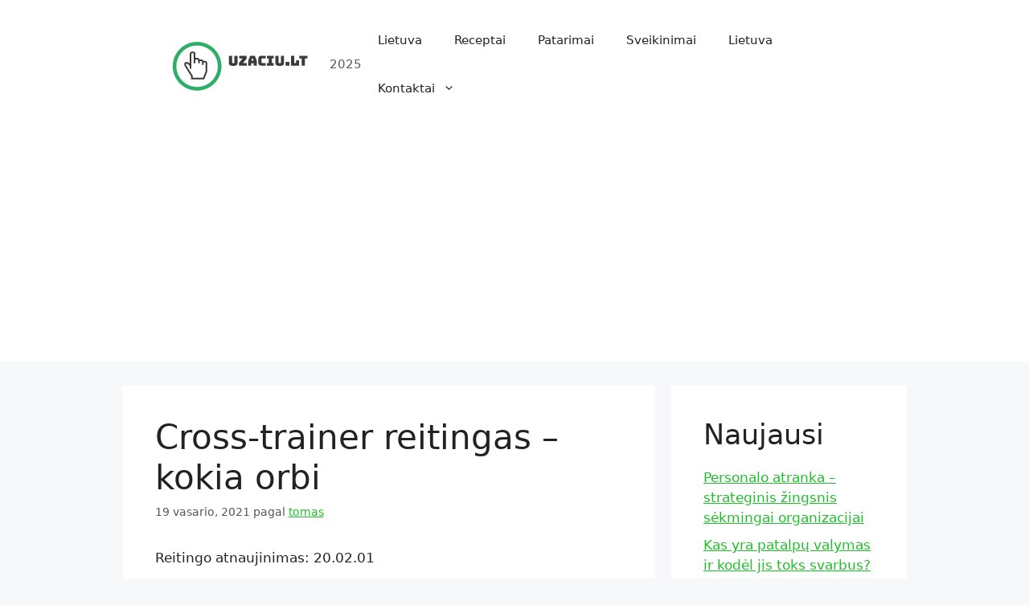

--- FILE ---
content_type: text/html; charset=UTF-8
request_url: https://uzaciu.lt/cross-trainer-reitingas-kokia-orbi/
body_size: 16325
content:
<!DOCTYPE html>
<html lang="lt-LT">
<head>
	<meta charset="UTF-8">
	<title>Cross-trainer reitingas &#8211; kokia orbi &#8211; Uzaciu</title>
<meta name='robots' content='max-image-preview:large' />
<meta name="viewport" content="width=device-width, initial-scale=1"><link rel="alternate" title="oEmbed (JSON)" type="application/json+oembed" href="https://uzaciu.lt/wp-json/oembed/1.0/embed?url=https%3A%2F%2Fuzaciu.lt%2Fcross-trainer-reitingas-kokia-orbi%2F" />
<link rel="alternate" title="oEmbed (XML)" type="text/xml+oembed" href="https://uzaciu.lt/wp-json/oembed/1.0/embed?url=https%3A%2F%2Fuzaciu.lt%2Fcross-trainer-reitingas-kokia-orbi%2F&#038;format=xml" />
<!-- uzaciu.lt is managing ads with Advanced Ads 1.56.2 – https://wpadvancedads.com/ --><script id="uzaci-ready">
			window.advanced_ads_ready=function(e,a){a=a||"complete";var d=function(e){return"interactive"===a?"loading"!==e:"complete"===e};d(document.readyState)?e():document.addEventListener("readystatechange",(function(a){d(a.target.readyState)&&e()}),{once:"interactive"===a})},window.advanced_ads_ready_queue=window.advanced_ads_ready_queue||[];		</script>
		<style id='wp-img-auto-sizes-contain-inline-css'>
img:is([sizes=auto i],[sizes^="auto," i]){contain-intrinsic-size:3000px 1500px}
/*# sourceURL=wp-img-auto-sizes-contain-inline-css */
</style>
<style id='wp-emoji-styles-inline-css'>

	img.wp-smiley, img.emoji {
		display: inline !important;
		border: none !important;
		box-shadow: none !important;
		height: 1em !important;
		width: 1em !important;
		margin: 0 0.07em !important;
		vertical-align: -0.1em !important;
		background: none !important;
		padding: 0 !important;
	}
/*# sourceURL=wp-emoji-styles-inline-css */
</style>
<style id='wp-block-library-inline-css'>
:root{--wp-block-synced-color:#7a00df;--wp-block-synced-color--rgb:122,0,223;--wp-bound-block-color:var(--wp-block-synced-color);--wp-editor-canvas-background:#ddd;--wp-admin-theme-color:#007cba;--wp-admin-theme-color--rgb:0,124,186;--wp-admin-theme-color-darker-10:#006ba1;--wp-admin-theme-color-darker-10--rgb:0,107,160.5;--wp-admin-theme-color-darker-20:#005a87;--wp-admin-theme-color-darker-20--rgb:0,90,135;--wp-admin-border-width-focus:2px}@media (min-resolution:192dpi){:root{--wp-admin-border-width-focus:1.5px}}.wp-element-button{cursor:pointer}:root .has-very-light-gray-background-color{background-color:#eee}:root .has-very-dark-gray-background-color{background-color:#313131}:root .has-very-light-gray-color{color:#eee}:root .has-very-dark-gray-color{color:#313131}:root .has-vivid-green-cyan-to-vivid-cyan-blue-gradient-background{background:linear-gradient(135deg,#00d084,#0693e3)}:root .has-purple-crush-gradient-background{background:linear-gradient(135deg,#34e2e4,#4721fb 50%,#ab1dfe)}:root .has-hazy-dawn-gradient-background{background:linear-gradient(135deg,#faaca8,#dad0ec)}:root .has-subdued-olive-gradient-background{background:linear-gradient(135deg,#fafae1,#67a671)}:root .has-atomic-cream-gradient-background{background:linear-gradient(135deg,#fdd79a,#004a59)}:root .has-nightshade-gradient-background{background:linear-gradient(135deg,#330968,#31cdcf)}:root .has-midnight-gradient-background{background:linear-gradient(135deg,#020381,#2874fc)}:root{--wp--preset--font-size--normal:16px;--wp--preset--font-size--huge:42px}.has-regular-font-size{font-size:1em}.has-larger-font-size{font-size:2.625em}.has-normal-font-size{font-size:var(--wp--preset--font-size--normal)}.has-huge-font-size{font-size:var(--wp--preset--font-size--huge)}.has-text-align-center{text-align:center}.has-text-align-left{text-align:left}.has-text-align-right{text-align:right}.has-fit-text{white-space:nowrap!important}#end-resizable-editor-section{display:none}.aligncenter{clear:both}.items-justified-left{justify-content:flex-start}.items-justified-center{justify-content:center}.items-justified-right{justify-content:flex-end}.items-justified-space-between{justify-content:space-between}.screen-reader-text{border:0;clip-path:inset(50%);height:1px;margin:-1px;overflow:hidden;padding:0;position:absolute;width:1px;word-wrap:normal!important}.screen-reader-text:focus{background-color:#ddd;clip-path:none;color:#444;display:block;font-size:1em;height:auto;left:5px;line-height:normal;padding:15px 23px 14px;text-decoration:none;top:5px;width:auto;z-index:100000}html :where(.has-border-color){border-style:solid}html :where([style*=border-top-color]){border-top-style:solid}html :where([style*=border-right-color]){border-right-style:solid}html :where([style*=border-bottom-color]){border-bottom-style:solid}html :where([style*=border-left-color]){border-left-style:solid}html :where([style*=border-width]){border-style:solid}html :where([style*=border-top-width]){border-top-style:solid}html :where([style*=border-right-width]){border-right-style:solid}html :where([style*=border-bottom-width]){border-bottom-style:solid}html :where([style*=border-left-width]){border-left-style:solid}html :where(img[class*=wp-image-]){height:auto;max-width:100%}:where(figure){margin:0 0 1em}html :where(.is-position-sticky){--wp-admin--admin-bar--position-offset:var(--wp-admin--admin-bar--height,0px)}@media screen and (max-width:600px){html :where(.is-position-sticky){--wp-admin--admin-bar--position-offset:0px}}

/*# sourceURL=wp-block-library-inline-css */
</style><style id='wp-block-archives-inline-css'>
.wp-block-archives{box-sizing:border-box}.wp-block-archives-dropdown label{display:block}
/*# sourceURL=https://uzaciu.lt/wp-includes/blocks/archives/style.min.css */
</style>
<style id='wp-block-categories-inline-css'>
.wp-block-categories{box-sizing:border-box}.wp-block-categories.alignleft{margin-right:2em}.wp-block-categories.alignright{margin-left:2em}.wp-block-categories.wp-block-categories-dropdown.aligncenter{text-align:center}.wp-block-categories .wp-block-categories__label{display:block;width:100%}
/*# sourceURL=https://uzaciu.lt/wp-includes/blocks/categories/style.min.css */
</style>
<style id='wp-block-heading-inline-css'>
h1:where(.wp-block-heading).has-background,h2:where(.wp-block-heading).has-background,h3:where(.wp-block-heading).has-background,h4:where(.wp-block-heading).has-background,h5:where(.wp-block-heading).has-background,h6:where(.wp-block-heading).has-background{padding:1.25em 2.375em}h1.has-text-align-left[style*=writing-mode]:where([style*=vertical-lr]),h1.has-text-align-right[style*=writing-mode]:where([style*=vertical-rl]),h2.has-text-align-left[style*=writing-mode]:where([style*=vertical-lr]),h2.has-text-align-right[style*=writing-mode]:where([style*=vertical-rl]),h3.has-text-align-left[style*=writing-mode]:where([style*=vertical-lr]),h3.has-text-align-right[style*=writing-mode]:where([style*=vertical-rl]),h4.has-text-align-left[style*=writing-mode]:where([style*=vertical-lr]),h4.has-text-align-right[style*=writing-mode]:where([style*=vertical-rl]),h5.has-text-align-left[style*=writing-mode]:where([style*=vertical-lr]),h5.has-text-align-right[style*=writing-mode]:where([style*=vertical-rl]),h6.has-text-align-left[style*=writing-mode]:where([style*=vertical-lr]),h6.has-text-align-right[style*=writing-mode]:where([style*=vertical-rl]){rotate:180deg}
/*# sourceURL=https://uzaciu.lt/wp-includes/blocks/heading/style.min.css */
</style>
<style id='wp-block-latest-posts-inline-css'>
.wp-block-latest-posts{box-sizing:border-box}.wp-block-latest-posts.alignleft{margin-right:2em}.wp-block-latest-posts.alignright{margin-left:2em}.wp-block-latest-posts.wp-block-latest-posts__list{list-style:none}.wp-block-latest-posts.wp-block-latest-posts__list li{clear:both;overflow-wrap:break-word}.wp-block-latest-posts.is-grid{display:flex;flex-wrap:wrap}.wp-block-latest-posts.is-grid li{margin:0 1.25em 1.25em 0;width:100%}@media (min-width:600px){.wp-block-latest-posts.columns-2 li{width:calc(50% - .625em)}.wp-block-latest-posts.columns-2 li:nth-child(2n){margin-right:0}.wp-block-latest-posts.columns-3 li{width:calc(33.33333% - .83333em)}.wp-block-latest-posts.columns-3 li:nth-child(3n){margin-right:0}.wp-block-latest-posts.columns-4 li{width:calc(25% - .9375em)}.wp-block-latest-posts.columns-4 li:nth-child(4n){margin-right:0}.wp-block-latest-posts.columns-5 li{width:calc(20% - 1em)}.wp-block-latest-posts.columns-5 li:nth-child(5n){margin-right:0}.wp-block-latest-posts.columns-6 li{width:calc(16.66667% - 1.04167em)}.wp-block-latest-posts.columns-6 li:nth-child(6n){margin-right:0}}:root :where(.wp-block-latest-posts.is-grid){padding:0}:root :where(.wp-block-latest-posts.wp-block-latest-posts__list){padding-left:0}.wp-block-latest-posts__post-author,.wp-block-latest-posts__post-date{display:block;font-size:.8125em}.wp-block-latest-posts__post-excerpt,.wp-block-latest-posts__post-full-content{margin-bottom:1em;margin-top:.5em}.wp-block-latest-posts__featured-image a{display:inline-block}.wp-block-latest-posts__featured-image img{height:auto;max-width:100%;width:auto}.wp-block-latest-posts__featured-image.alignleft{float:left;margin-right:1em}.wp-block-latest-posts__featured-image.alignright{float:right;margin-left:1em}.wp-block-latest-posts__featured-image.aligncenter{margin-bottom:1em;text-align:center}
/*# sourceURL=https://uzaciu.lt/wp-includes/blocks/latest-posts/style.min.css */
</style>
<style id='wp-block-group-inline-css'>
.wp-block-group{box-sizing:border-box}:where(.wp-block-group.wp-block-group-is-layout-constrained){position:relative}
/*# sourceURL=https://uzaciu.lt/wp-includes/blocks/group/style.min.css */
</style>
<style id='wp-block-paragraph-inline-css'>
.is-small-text{font-size:.875em}.is-regular-text{font-size:1em}.is-large-text{font-size:2.25em}.is-larger-text{font-size:3em}.has-drop-cap:not(:focus):first-letter{float:left;font-size:8.4em;font-style:normal;font-weight:100;line-height:.68;margin:.05em .1em 0 0;text-transform:uppercase}body.rtl .has-drop-cap:not(:focus):first-letter{float:none;margin-left:.1em}p.has-drop-cap.has-background{overflow:hidden}:root :where(p.has-background){padding:1.25em 2.375em}:where(p.has-text-color:not(.has-link-color)) a{color:inherit}p.has-text-align-left[style*="writing-mode:vertical-lr"],p.has-text-align-right[style*="writing-mode:vertical-rl"]{rotate:180deg}
/*# sourceURL=https://uzaciu.lt/wp-includes/blocks/paragraph/style.min.css */
</style>
<style id='global-styles-inline-css'>
:root{--wp--preset--aspect-ratio--square: 1;--wp--preset--aspect-ratio--4-3: 4/3;--wp--preset--aspect-ratio--3-4: 3/4;--wp--preset--aspect-ratio--3-2: 3/2;--wp--preset--aspect-ratio--2-3: 2/3;--wp--preset--aspect-ratio--16-9: 16/9;--wp--preset--aspect-ratio--9-16: 9/16;--wp--preset--color--black: #000000;--wp--preset--color--cyan-bluish-gray: #abb8c3;--wp--preset--color--white: #ffffff;--wp--preset--color--pale-pink: #f78da7;--wp--preset--color--vivid-red: #cf2e2e;--wp--preset--color--luminous-vivid-orange: #ff6900;--wp--preset--color--luminous-vivid-amber: #fcb900;--wp--preset--color--light-green-cyan: #7bdcb5;--wp--preset--color--vivid-green-cyan: #00d084;--wp--preset--color--pale-cyan-blue: #8ed1fc;--wp--preset--color--vivid-cyan-blue: #0693e3;--wp--preset--color--vivid-purple: #9b51e0;--wp--preset--color--contrast: var(--contrast);--wp--preset--color--contrast-2: var(--contrast-2);--wp--preset--color--contrast-3: var(--contrast-3);--wp--preset--color--base: var(--base);--wp--preset--color--base-2: var(--base-2);--wp--preset--color--base-3: var(--base-3);--wp--preset--color--accent: var(--accent);--wp--preset--gradient--vivid-cyan-blue-to-vivid-purple: linear-gradient(135deg,rgb(6,147,227) 0%,rgb(155,81,224) 100%);--wp--preset--gradient--light-green-cyan-to-vivid-green-cyan: linear-gradient(135deg,rgb(122,220,180) 0%,rgb(0,208,130) 100%);--wp--preset--gradient--luminous-vivid-amber-to-luminous-vivid-orange: linear-gradient(135deg,rgb(252,185,0) 0%,rgb(255,105,0) 100%);--wp--preset--gradient--luminous-vivid-orange-to-vivid-red: linear-gradient(135deg,rgb(255,105,0) 0%,rgb(207,46,46) 100%);--wp--preset--gradient--very-light-gray-to-cyan-bluish-gray: linear-gradient(135deg,rgb(238,238,238) 0%,rgb(169,184,195) 100%);--wp--preset--gradient--cool-to-warm-spectrum: linear-gradient(135deg,rgb(74,234,220) 0%,rgb(151,120,209) 20%,rgb(207,42,186) 40%,rgb(238,44,130) 60%,rgb(251,105,98) 80%,rgb(254,248,76) 100%);--wp--preset--gradient--blush-light-purple: linear-gradient(135deg,rgb(255,206,236) 0%,rgb(152,150,240) 100%);--wp--preset--gradient--blush-bordeaux: linear-gradient(135deg,rgb(254,205,165) 0%,rgb(254,45,45) 50%,rgb(107,0,62) 100%);--wp--preset--gradient--luminous-dusk: linear-gradient(135deg,rgb(255,203,112) 0%,rgb(199,81,192) 50%,rgb(65,88,208) 100%);--wp--preset--gradient--pale-ocean: linear-gradient(135deg,rgb(255,245,203) 0%,rgb(182,227,212) 50%,rgb(51,167,181) 100%);--wp--preset--gradient--electric-grass: linear-gradient(135deg,rgb(202,248,128) 0%,rgb(113,206,126) 100%);--wp--preset--gradient--midnight: linear-gradient(135deg,rgb(2,3,129) 0%,rgb(40,116,252) 100%);--wp--preset--font-size--small: 13px;--wp--preset--font-size--medium: 20px;--wp--preset--font-size--large: 36px;--wp--preset--font-size--x-large: 42px;--wp--preset--spacing--20: 0.44rem;--wp--preset--spacing--30: 0.67rem;--wp--preset--spacing--40: 1rem;--wp--preset--spacing--50: 1.5rem;--wp--preset--spacing--60: 2.25rem;--wp--preset--spacing--70: 3.38rem;--wp--preset--spacing--80: 5.06rem;--wp--preset--shadow--natural: 6px 6px 9px rgba(0, 0, 0, 0.2);--wp--preset--shadow--deep: 12px 12px 50px rgba(0, 0, 0, 0.4);--wp--preset--shadow--sharp: 6px 6px 0px rgba(0, 0, 0, 0.2);--wp--preset--shadow--outlined: 6px 6px 0px -3px rgb(255, 255, 255), 6px 6px rgb(0, 0, 0);--wp--preset--shadow--crisp: 6px 6px 0px rgb(0, 0, 0);}:where(.is-layout-flex){gap: 0.5em;}:where(.is-layout-grid){gap: 0.5em;}body .is-layout-flex{display: flex;}.is-layout-flex{flex-wrap: wrap;align-items: center;}.is-layout-flex > :is(*, div){margin: 0;}body .is-layout-grid{display: grid;}.is-layout-grid > :is(*, div){margin: 0;}:where(.wp-block-columns.is-layout-flex){gap: 2em;}:where(.wp-block-columns.is-layout-grid){gap: 2em;}:where(.wp-block-post-template.is-layout-flex){gap: 1.25em;}:where(.wp-block-post-template.is-layout-grid){gap: 1.25em;}.has-black-color{color: var(--wp--preset--color--black) !important;}.has-cyan-bluish-gray-color{color: var(--wp--preset--color--cyan-bluish-gray) !important;}.has-white-color{color: var(--wp--preset--color--white) !important;}.has-pale-pink-color{color: var(--wp--preset--color--pale-pink) !important;}.has-vivid-red-color{color: var(--wp--preset--color--vivid-red) !important;}.has-luminous-vivid-orange-color{color: var(--wp--preset--color--luminous-vivid-orange) !important;}.has-luminous-vivid-amber-color{color: var(--wp--preset--color--luminous-vivid-amber) !important;}.has-light-green-cyan-color{color: var(--wp--preset--color--light-green-cyan) !important;}.has-vivid-green-cyan-color{color: var(--wp--preset--color--vivid-green-cyan) !important;}.has-pale-cyan-blue-color{color: var(--wp--preset--color--pale-cyan-blue) !important;}.has-vivid-cyan-blue-color{color: var(--wp--preset--color--vivid-cyan-blue) !important;}.has-vivid-purple-color{color: var(--wp--preset--color--vivid-purple) !important;}.has-black-background-color{background-color: var(--wp--preset--color--black) !important;}.has-cyan-bluish-gray-background-color{background-color: var(--wp--preset--color--cyan-bluish-gray) !important;}.has-white-background-color{background-color: var(--wp--preset--color--white) !important;}.has-pale-pink-background-color{background-color: var(--wp--preset--color--pale-pink) !important;}.has-vivid-red-background-color{background-color: var(--wp--preset--color--vivid-red) !important;}.has-luminous-vivid-orange-background-color{background-color: var(--wp--preset--color--luminous-vivid-orange) !important;}.has-luminous-vivid-amber-background-color{background-color: var(--wp--preset--color--luminous-vivid-amber) !important;}.has-light-green-cyan-background-color{background-color: var(--wp--preset--color--light-green-cyan) !important;}.has-vivid-green-cyan-background-color{background-color: var(--wp--preset--color--vivid-green-cyan) !important;}.has-pale-cyan-blue-background-color{background-color: var(--wp--preset--color--pale-cyan-blue) !important;}.has-vivid-cyan-blue-background-color{background-color: var(--wp--preset--color--vivid-cyan-blue) !important;}.has-vivid-purple-background-color{background-color: var(--wp--preset--color--vivid-purple) !important;}.has-black-border-color{border-color: var(--wp--preset--color--black) !important;}.has-cyan-bluish-gray-border-color{border-color: var(--wp--preset--color--cyan-bluish-gray) !important;}.has-white-border-color{border-color: var(--wp--preset--color--white) !important;}.has-pale-pink-border-color{border-color: var(--wp--preset--color--pale-pink) !important;}.has-vivid-red-border-color{border-color: var(--wp--preset--color--vivid-red) !important;}.has-luminous-vivid-orange-border-color{border-color: var(--wp--preset--color--luminous-vivid-orange) !important;}.has-luminous-vivid-amber-border-color{border-color: var(--wp--preset--color--luminous-vivid-amber) !important;}.has-light-green-cyan-border-color{border-color: var(--wp--preset--color--light-green-cyan) !important;}.has-vivid-green-cyan-border-color{border-color: var(--wp--preset--color--vivid-green-cyan) !important;}.has-pale-cyan-blue-border-color{border-color: var(--wp--preset--color--pale-cyan-blue) !important;}.has-vivid-cyan-blue-border-color{border-color: var(--wp--preset--color--vivid-cyan-blue) !important;}.has-vivid-purple-border-color{border-color: var(--wp--preset--color--vivid-purple) !important;}.has-vivid-cyan-blue-to-vivid-purple-gradient-background{background: var(--wp--preset--gradient--vivid-cyan-blue-to-vivid-purple) !important;}.has-light-green-cyan-to-vivid-green-cyan-gradient-background{background: var(--wp--preset--gradient--light-green-cyan-to-vivid-green-cyan) !important;}.has-luminous-vivid-amber-to-luminous-vivid-orange-gradient-background{background: var(--wp--preset--gradient--luminous-vivid-amber-to-luminous-vivid-orange) !important;}.has-luminous-vivid-orange-to-vivid-red-gradient-background{background: var(--wp--preset--gradient--luminous-vivid-orange-to-vivid-red) !important;}.has-very-light-gray-to-cyan-bluish-gray-gradient-background{background: var(--wp--preset--gradient--very-light-gray-to-cyan-bluish-gray) !important;}.has-cool-to-warm-spectrum-gradient-background{background: var(--wp--preset--gradient--cool-to-warm-spectrum) !important;}.has-blush-light-purple-gradient-background{background: var(--wp--preset--gradient--blush-light-purple) !important;}.has-blush-bordeaux-gradient-background{background: var(--wp--preset--gradient--blush-bordeaux) !important;}.has-luminous-dusk-gradient-background{background: var(--wp--preset--gradient--luminous-dusk) !important;}.has-pale-ocean-gradient-background{background: var(--wp--preset--gradient--pale-ocean) !important;}.has-electric-grass-gradient-background{background: var(--wp--preset--gradient--electric-grass) !important;}.has-midnight-gradient-background{background: var(--wp--preset--gradient--midnight) !important;}.has-small-font-size{font-size: var(--wp--preset--font-size--small) !important;}.has-medium-font-size{font-size: var(--wp--preset--font-size--medium) !important;}.has-large-font-size{font-size: var(--wp--preset--font-size--large) !important;}.has-x-large-font-size{font-size: var(--wp--preset--font-size--x-large) !important;}
/*# sourceURL=global-styles-inline-css */
</style>

<style id='classic-theme-styles-inline-css'>
/*! This file is auto-generated */
.wp-block-button__link{color:#fff;background-color:#32373c;border-radius:9999px;box-shadow:none;text-decoration:none;padding:calc(.667em + 2px) calc(1.333em + 2px);font-size:1.125em}.wp-block-file__button{background:#32373c;color:#fff;text-decoration:none}
/*# sourceURL=/wp-includes/css/classic-themes.min.css */
</style>
<link rel='stylesheet' id='generate-style-css' href='https://uzaciu.lt/wp-content/themes/generatepress/assets/css/main.min.css?ver=3.2.2' media='all' />
<style id='generate-style-inline-css'>
body{background-color:var(--base-2);color:var(--contrast);}a{color:var(--accent);}a{text-decoration:underline;}.entry-title a, .site-branding a, a.button, .wp-block-button__link, .main-navigation a{text-decoration:none;}a:hover, a:focus, a:active{color:var(--contrast);}.grid-container{max-width:975px;}.wp-block-group__inner-container{max-width:975px;margin-left:auto;margin-right:auto;}:root{--contrast:#222222;--contrast-2:#575760;--contrast-3:#b2b2be;--base:#f0f0f0;--base-2:#f7f8f9;--base-3:#ffffff;--accent:#1fbf29;}.has-contrast-color{color:var(--contrast);}.has-contrast-background-color{background-color:var(--contrast);}.has-contrast-2-color{color:var(--contrast-2);}.has-contrast-2-background-color{background-color:var(--contrast-2);}.has-contrast-3-color{color:var(--contrast-3);}.has-contrast-3-background-color{background-color:var(--contrast-3);}.has-base-color{color:var(--base);}.has-base-background-color{background-color:var(--base);}.has-base-2-color{color:var(--base-2);}.has-base-2-background-color{background-color:var(--base-2);}.has-base-3-color{color:var(--base-3);}.has-base-3-background-color{background-color:var(--base-3);}.has-accent-color{color:var(--accent);}.has-accent-background-color{background-color:var(--accent);}.top-bar{background-color:#636363;color:#ffffff;}.top-bar a{color:#ffffff;}.top-bar a:hover{color:#303030;}.site-header{background-color:var(--base-3);}.main-title a,.main-title a:hover{color:var(--contrast);}.site-description{color:var(--contrast-2);}.mobile-menu-control-wrapper .menu-toggle,.mobile-menu-control-wrapper .menu-toggle:hover,.mobile-menu-control-wrapper .menu-toggle:focus,.has-inline-mobile-toggle #site-navigation.toggled{background-color:rgba(0, 0, 0, 0.02);}.main-navigation,.main-navigation ul ul{background-color:var(--base-3);}.main-navigation .main-nav ul li a, .main-navigation .menu-toggle, .main-navigation .menu-bar-items{color:var(--contrast);}.main-navigation .main-nav ul li:not([class*="current-menu-"]):hover > a, .main-navigation .main-nav ul li:not([class*="current-menu-"]):focus > a, .main-navigation .main-nav ul li.sfHover:not([class*="current-menu-"]) > a, .main-navigation .menu-bar-item:hover > a, .main-navigation .menu-bar-item.sfHover > a{color:var(--accent);}button.menu-toggle:hover,button.menu-toggle:focus{color:var(--contrast);}.main-navigation .main-nav ul li[class*="current-menu-"] > a{color:var(--accent);}.navigation-search input[type="search"],.navigation-search input[type="search"]:active, .navigation-search input[type="search"]:focus, .main-navigation .main-nav ul li.search-item.active > a, .main-navigation .menu-bar-items .search-item.active > a{color:var(--accent);}.main-navigation ul ul{background-color:var(--base);}.separate-containers .inside-article, .separate-containers .comments-area, .separate-containers .page-header, .one-container .container, .separate-containers .paging-navigation, .inside-page-header{background-color:var(--base-3);}.entry-title a{color:var(--contrast);}.entry-title a:hover{color:var(--contrast-2);}.entry-meta{color:var(--contrast-2);}.sidebar .widget{background-color:var(--base-3);}.footer-widgets{background-color:var(--base-3);}.site-info{background-color:var(--base-3);}input[type="text"],input[type="email"],input[type="url"],input[type="password"],input[type="search"],input[type="tel"],input[type="number"],textarea,select{color:var(--contrast);background-color:var(--base-2);border-color:var(--base);}input[type="text"]:focus,input[type="email"]:focus,input[type="url"]:focus,input[type="password"]:focus,input[type="search"]:focus,input[type="tel"]:focus,input[type="number"]:focus,textarea:focus,select:focus{color:var(--contrast);background-color:var(--base-2);border-color:var(--contrast-3);}button,html input[type="button"],input[type="reset"],input[type="submit"],a.button,a.wp-block-button__link:not(.has-background){color:#ffffff;background-color:#55555e;}button:hover,html input[type="button"]:hover,input[type="reset"]:hover,input[type="submit"]:hover,a.button:hover,button:focus,html input[type="button"]:focus,input[type="reset"]:focus,input[type="submit"]:focus,a.button:focus,a.wp-block-button__link:not(.has-background):active,a.wp-block-button__link:not(.has-background):focus,a.wp-block-button__link:not(.has-background):hover{color:#ffffff;background-color:#7e89df;}a.generate-back-to-top{background-color:rgba( 0,0,0,0.4 );color:#ffffff;}a.generate-back-to-top:hover,a.generate-back-to-top:focus{background-color:rgba( 0,0,0,0.6 );color:#ffffff;}@media (max-width:768px){.main-navigation .menu-bar-item:hover > a, .main-navigation .menu-bar-item.sfHover > a{background:none;color:var(--contrast);}}.nav-below-header .main-navigation .inside-navigation.grid-container, .nav-above-header .main-navigation .inside-navigation.grid-container{padding:0px 20px 0px 20px;}.site-main .wp-block-group__inner-container{padding:40px;}.separate-containers .paging-navigation{padding-top:20px;padding-bottom:20px;}.entry-content .alignwide, body:not(.no-sidebar) .entry-content .alignfull{margin-left:-40px;width:calc(100% + 80px);max-width:calc(100% + 80px);}.rtl .menu-item-has-children .dropdown-menu-toggle{padding-left:20px;}.rtl .main-navigation .main-nav ul li.menu-item-has-children > a{padding-right:20px;}@media (max-width:768px){.separate-containers .inside-article, .separate-containers .comments-area, .separate-containers .page-header, .separate-containers .paging-navigation, .one-container .site-content, .inside-page-header{padding:30px;}.site-main .wp-block-group__inner-container{padding:30px;}.inside-top-bar{padding-right:30px;padding-left:30px;}.inside-header{padding-right:30px;padding-left:30px;}.widget-area .widget{padding-top:30px;padding-right:30px;padding-bottom:30px;padding-left:30px;}.footer-widgets-container{padding-top:30px;padding-right:30px;padding-bottom:30px;padding-left:30px;}.inside-site-info{padding-right:30px;padding-left:30px;}.entry-content .alignwide, body:not(.no-sidebar) .entry-content .alignfull{margin-left:-30px;width:calc(100% + 60px);max-width:calc(100% + 60px);}.one-container .site-main .paging-navigation{margin-bottom:20px;}}/* End cached CSS */.is-right-sidebar{width:30%;}.is-left-sidebar{width:30%;}.site-content .content-area{width:70%;}@media (max-width:768px){.main-navigation .menu-toggle,.sidebar-nav-mobile:not(#sticky-placeholder){display:block;}.main-navigation ul,.gen-sidebar-nav,.main-navigation:not(.slideout-navigation):not(.toggled) .main-nav > ul,.has-inline-mobile-toggle #site-navigation .inside-navigation > *:not(.navigation-search):not(.main-nav){display:none;}.nav-align-right .inside-navigation,.nav-align-center .inside-navigation{justify-content:space-between;}.has-inline-mobile-toggle .mobile-menu-control-wrapper{display:flex;flex-wrap:wrap;}.has-inline-mobile-toggle .inside-header{flex-direction:row;text-align:left;flex-wrap:wrap;}.has-inline-mobile-toggle .header-widget,.has-inline-mobile-toggle #site-navigation{flex-basis:100%;}.nav-float-left .has-inline-mobile-toggle #site-navigation{order:10;}}
/*# sourceURL=generate-style-inline-css */
</style>
<link rel="https://api.w.org/" href="https://uzaciu.lt/wp-json/" /><link rel="alternate" title="JSON" type="application/json" href="https://uzaciu.lt/wp-json/wp/v2/posts/4450" /><link rel="EditURI" type="application/rsd+xml" title="RSD" href="https://uzaciu.lt/xmlrpc.php?rsd" />

<link rel="canonical" href="https://uzaciu.lt/cross-trainer-reitingas-kokia-orbi/" />
<link rel='shortlink' href='https://uzaciu.lt/?p=4450' />
<script  async src="https://pagead2.googlesyndication.com/pagead/js/adsbygoogle.js?client=ca-pub-6990828944947554" crossorigin="anonymous"></script><link rel="icon" href="https://uzaciu.lt/wp-content/uploads/2022/11/cropped-cropped-6ca9b32be9444eab85054e5a2dcd2d95-1-32x32.png" sizes="32x32" />
<link rel="icon" href="https://uzaciu.lt/wp-content/uploads/2022/11/cropped-cropped-6ca9b32be9444eab85054e5a2dcd2d95-1-192x192.png" sizes="192x192" />
<link rel="apple-touch-icon" href="https://uzaciu.lt/wp-content/uploads/2022/11/cropped-cropped-6ca9b32be9444eab85054e5a2dcd2d95-1-180x180.png" />
<meta name="msapplication-TileImage" content="https://uzaciu.lt/wp-content/uploads/2022/11/cropped-cropped-6ca9b32be9444eab85054e5a2dcd2d95-1-270x270.png" />
		<style id="wp-custom-css">
			/* GeneratePress Site CSS */ /* navigation contact button */

.main-navigation:not(.slideout-navigation) .main-nav li.nav-button a{
  color: #ffffff;
	background-color: #8eb2a6;
  line-height: 44px; /* button height */
	padding: 0px 22px; /* space inside button */
  margin-top: 4px; /* adjust to horizontally align with other menu items */
  border-radius: 40px;
  margin-left: 22px; /* space to the left of button */
  transition: all 0.4s ease 0s;
} 

.main-navigation:not(.slideout-navigation) .main-nav li.nav-button a:hover{
	background-color: rgba(142,178,166,0.9);
  color: #ffffff;
  transition: all 0.4s ease 0s;
}

/* mobile header spacing */

.mobile-header-navigation {
	padding: 10px;
}

/* lightweight social icon styling */

.lsi-social-icons li a, .lsi-social-icons li a:hover {
padding: 0px !important;
margin: 0px 4px 0px 0px !important;
background: transparent !important;
} /* End GeneratePress Site CSS */		</style>
		</head>

<body class="wp-singular post-template-default single single-post postid-4450 single-format-standard wp-custom-logo wp-embed-responsive wp-theme-generatepress right-sidebar nav-float-right separate-containers header-aligned-left dropdown-hover aa-prefix-uzaci-" itemtype="https://schema.org/Blog" itemscope>
	<a class="screen-reader-text skip-link" href="#content" title="Pereiti prie turinio">Pereiti prie turinio</a>		<header class="site-header has-inline-mobile-toggle" id="masthead" aria-label="Site"  itemtype="https://schema.org/WPHeader" itemscope>
			<div class="inside-header grid-container">
				<div class="site-branding-container"><div class="site-logo">
					<a href="https://uzaciu.lt/" rel="home">
						<img  class="header-image is-logo-image" alt="Uzaciu" src="https://uzaciu.lt/wp-content/uploads/2022/11/cropped-6ca9b32be9444eab85054e5a2dcd2d95-1.png" width="200" height="65" />
					</a>
				</div><div class="site-branding">
						
						<p class="site-description" itemprop="description">
					2025
				</p>
					</div></div>	<nav class="main-navigation mobile-menu-control-wrapper" id="mobile-menu-control-wrapper" aria-label="Mobile Toggle">
				<button data-nav="site-navigation" class="menu-toggle" aria-controls="primary-menu" aria-expanded="false">
			<span class="gp-icon icon-menu-bars"><svg viewBox="0 0 512 512" aria-hidden="true" xmlns="http://www.w3.org/2000/svg" width="1em" height="1em"><path d="M0 96c0-13.255 10.745-24 24-24h464c13.255 0 24 10.745 24 24s-10.745 24-24 24H24c-13.255 0-24-10.745-24-24zm0 160c0-13.255 10.745-24 24-24h464c13.255 0 24 10.745 24 24s-10.745 24-24 24H24c-13.255 0-24-10.745-24-24zm0 160c0-13.255 10.745-24 24-24h464c13.255 0 24 10.745 24 24s-10.745 24-24 24H24c-13.255 0-24-10.745-24-24z" /></svg><svg viewBox="0 0 512 512" aria-hidden="true" xmlns="http://www.w3.org/2000/svg" width="1em" height="1em"><path d="M71.029 71.029c9.373-9.372 24.569-9.372 33.942 0L256 222.059l151.029-151.03c9.373-9.372 24.569-9.372 33.942 0 9.372 9.373 9.372 24.569 0 33.942L289.941 256l151.03 151.029c9.372 9.373 9.372 24.569 0 33.942-9.373 9.372-24.569 9.372-33.942 0L256 289.941l-151.029 151.03c-9.373 9.372-24.569 9.372-33.942 0-9.372-9.373-9.372-24.569 0-33.942L222.059 256 71.029 104.971c-9.372-9.373-9.372-24.569 0-33.942z" /></svg></span><span class="screen-reader-text">Meniu</span>		</button>
	</nav>
			<nav class="main-navigation sub-menu-right" id="site-navigation" aria-label="Primary"  itemtype="https://schema.org/SiteNavigationElement" itemscope>
			<div class="inside-navigation grid-container">
								<button class="menu-toggle" aria-controls="primary-menu" aria-expanded="false">
					<span class="gp-icon icon-menu-bars"><svg viewBox="0 0 512 512" aria-hidden="true" xmlns="http://www.w3.org/2000/svg" width="1em" height="1em"><path d="M0 96c0-13.255 10.745-24 24-24h464c13.255 0 24 10.745 24 24s-10.745 24-24 24H24c-13.255 0-24-10.745-24-24zm0 160c0-13.255 10.745-24 24-24h464c13.255 0 24 10.745 24 24s-10.745 24-24 24H24c-13.255 0-24-10.745-24-24zm0 160c0-13.255 10.745-24 24-24h464c13.255 0 24 10.745 24 24s-10.745 24-24 24H24c-13.255 0-24-10.745-24-24z" /></svg><svg viewBox="0 0 512 512" aria-hidden="true" xmlns="http://www.w3.org/2000/svg" width="1em" height="1em"><path d="M71.029 71.029c9.373-9.372 24.569-9.372 33.942 0L256 222.059l151.029-151.03c9.373-9.372 24.569-9.372 33.942 0 9.372 9.373 9.372 24.569 0 33.942L289.941 256l151.03 151.029c9.372 9.373 9.372 24.569 0 33.942-9.373 9.372-24.569 9.372-33.942 0L256 289.941l-151.029 151.03c-9.373 9.372-24.569 9.372-33.942 0-9.372-9.373-9.372-24.569 0-33.942L222.059 256 71.029 104.971c-9.372-9.373-9.372-24.569 0-33.942z" /></svg></span><span class="mobile-menu">Meniu</span>				</button>
				<div id="primary-menu" class="main-nav"><ul id="menu-naujas" class=" menu sf-menu"><li id="menu-item-24584" class="menu-item menu-item-type-taxonomy menu-item-object-category menu-item-24584"><a href="https://uzaciu.lt/category/lietuva/">Lietuva</a></li>
<li id="menu-item-24585" class="menu-item menu-item-type-taxonomy menu-item-object-category menu-item-24585"><a href="https://uzaciu.lt/category/receptas/">Receptai</a></li>
<li id="menu-item-24607" class="menu-item menu-item-type-taxonomy menu-item-object-category menu-item-24607"><a href="https://uzaciu.lt/category/patarimai/">Patarimai</a></li>
<li id="menu-item-27711" class="menu-item menu-item-type-taxonomy menu-item-object-category menu-item-27711"><a href="https://uzaciu.lt/category/sveikinimai/">Sveikinimai</a></li>
<li id="menu-item-27712" class="menu-item menu-item-type-taxonomy menu-item-object-category menu-item-27712"><a href="https://uzaciu.lt/category/lietuva/">Lietuva</a></li>
<li id="menu-item-27713" class="menu-item menu-item-type-post_type menu-item-object-page menu-item-has-children menu-item-27713"><a href="https://uzaciu.lt/kontaktai/">Kontaktai<span role="presentation" class="dropdown-menu-toggle"><span class="gp-icon icon-arrow"><svg viewBox="0 0 330 512" aria-hidden="true" xmlns="http://www.w3.org/2000/svg" width="1em" height="1em"><path d="M305.913 197.085c0 2.266-1.133 4.815-2.833 6.514L171.087 335.593c-1.7 1.7-4.249 2.832-6.515 2.832s-4.815-1.133-6.515-2.832L26.064 203.599c-1.7-1.7-2.832-4.248-2.832-6.514s1.132-4.816 2.832-6.515l14.162-14.163c1.7-1.699 3.966-2.832 6.515-2.832 2.266 0 4.815 1.133 6.515 2.832l111.316 111.317 111.316-111.317c1.7-1.699 4.249-2.832 6.515-2.832s4.815 1.133 6.515 2.832l14.162 14.163c1.7 1.7 2.833 4.249 2.833 6.515z" /></svg></span></span></a>
<ul class="sub-menu">
	<li id="menu-item-27714" class="menu-item menu-item-type-post_type menu-item-object-page menu-item-27714"><a href="https://uzaciu.lt/apie-mus/">Apie mus</a></li>
</ul>
</li>
</ul></div>			</div>
		</nav>
					</div>
		</header>
		
	<div class="site grid-container container hfeed" id="page">
				<div class="site-content" id="content">
			
	<div class="content-area" id="primary">
		<main class="site-main" id="main">
			
<article id="post-4450" class="post-4450 post type-post status-publish format-standard hentry" itemtype="https://schema.org/CreativeWork" itemscope>
	<div class="inside-article">
					<header class="entry-header" aria-label="Turinys">
				<h1 class="entry-title" itemprop="headline">Cross-trainer reitingas &#8211; kokia orbi</h1>		<div class="entry-meta">
			<span class="posted-on"><time class="entry-date published" datetime="2021-02-19T14:26:28+00:00" itemprop="datePublished">19 vasario, 2021</time></span> <span class="byline">pagal <span class="author vcard" itemprop="author" itemtype="https://schema.org/Person" itemscope><a class="url fn n" href="https://uzaciu.lt/author/tomas/" title="Peržiūrėti visus įrašus, kuriuos paskelbė tomas" rel="author" itemprop="url"><span class="author-name" itemprop="name">tomas</span></a></span></span> 		</div>
					</header>
			
		<div class="entry-content" itemprop="text">
			<p></p>
<div itemprop="text">
<p>Reitingo atnaujinimas: 20.02.01 </p>
<p>Žmonės, norintys sukurti namų sporto salę, ieško sąrašo, kuris yra 10 geriausių 2021–2021 m. Elipsės sąrašas.  Jame pateikiami geriausių prietaisų, skirtų mokymui namuose, modelių aprašymai.  Geriausi elipsiniai kryžminiai treniruokliai turi savo konstrukcijoje įmontuotus kompiuterius, kurie skaičiuoja laiką, nuvažiuotą atstumą, sudegintas kalorijas ar pulso matavimą mankštos metu ir po jo.  Rekomenduojami elipsės formos treniruokliai taip pat yra labai saugūs ir stabilūs.</p>
<h2 style="text-align: center;">Kroso treniruoklių sąrašas &#8211; geriausių elipsės formos treniruoklių TOP 10</h2>
<h2 style="text-align: center;">Geriausių kroso treniruoklių aprašymas</h2>
<h2 id="1" style="text-align: center;">1. „Fitness Elliptical Magnetic Wheel 9Kg“, „Coden 700“ modelis</h2>
<p><img decoding="async" loading="lazy" class="alignnone wp-image-51 aligncenter" src="https://image.ceneostatic.pl/data/products/83159580/i-fitness-orbitrek-magnetyczny-kolo-9kg-model-coden-700.jpg" alt="  Elipsinis fitneso treniruoklis „Magnetic 9kg“, „Coden 700“ modelis" width="300" height="300"/></p>
<p style="text-align: center;"> 849 &#8211;</p>
<p>Sukūrė „Koło“ įmonė <strong>geriausias kroso treneris,</strong> skirtas bendro lavinimo pratimams ir fizinei būklei gerinti.  Tai įranga, kuri suaktyvina pilvo, sėdmenų ir kojų raumenis ir leidžia deginti nereikalingas kalorijas.  Šis produktas leidžia mankštintis namuose. <strong>Geroji</strong> Elipsinis kryžminis treniruoklis garantuoja tylų ir sklandų darbą, taip padidindamas jo naudojimo patogumą.  „Coden 700“ modelyje buvo įrengtas sklandus pasipriešinimo reguliatorius, taip pat skaitomas LCD ekranas, matuojantis laiką, greitį, pulsą, nuvažiuotą atstumą ir sudegintų kalorijų skaičių.  Naudojant 9 kg smagratį, padidėja pratimų efektyvumas, be to, tai daro įtaką visos šio prietaiso struktūros stabilumui.  Tai modernus elipsinis kryžminis treniruoklis, kurio visos rankenos yra padengtos aukštos kokybės poliuretano putomis, atsparios mechaniniams pažeidimams.  Papildomas šios treniruoklių privalumas yra neslystantys žingsniai, užtikrinantys visišką naudojimo saugumą.</p>
<h2 id="2" style="text-align: center;">2. Elipsinis fitneso treniruoklis „Magnetic 9Kg Wheel Model Coden 950 Black Red“</h2>
<p><img decoding="async" loading="lazy" class="alignnone size-full wp-image-52 aligncenter" src="https://image.ceneostatic.pl/data/products/74267494/i-fitness-orbitrek-magnetyczny-kolo-9kg-model-coden-950-czarno-czerwony.jpg" alt="  „Fitness Elliptical Trainer“ magnetinis 9 kg rato modelis „Coden 950 Black Black“" width="300" height="300"/></p>
<p style="text-align: center;"> 969 &#8211;</p>
<p>Anot interneto vartotojų <strong>geras elipsės formos treniruoklis</strong> turėtų būti laipsniškas atsparumo reguliavimas, lengvai pasiekiamas, skaitiklis su LCD ekranu ir patogūs neslystantys pedalai.  Šią užduotį puikiai atliks bendrovės „Koło“ įranga.  Tai <strong>geriausias kroso treneris</strong> žmonėms, kuriems reikalingi veiksmingi ir efektyvūs mokymai, kurie gali vykti namuose.  Šiame įrenginyje yra sistema, veikianti tiek pirmyn, tiek atgal.  Atvirkštinis šio elipsinio kryžminio treniruoklio veikimas padidina jūsų aerobinį pajėgumą beveik 10%, palyginti su įprastu ėjimu.  Švelnus atgalinis judėjimas pagerina motorinę koordinaciją ir užtikrina didesnį riebalų deginimą, tuo pačiu apsaugant kelius ir sausgysles nuo pernelyg didelio krūvio.  Jei kyla klausimas, kurį pasirinkti <strong>namų elipsės formos treniruoklis</strong>, verta rekomenduoti šį „Koło“ įrenginį.  Tai treniruoklis, kurio priekyje yra pasukami ratai, todėl jį lengva perkelti į bet kurią pasirinktą vietą.</p>
<h2 id="3" style="text-align: center;">3. Elitum magnetinis elipsinis treniruoklis Mx500 Silver</h2>
<p><img decoding="async" loading="lazy" class="alignnone wp-image-53 aligncenter" src="https://image.ceneostatic.pl/data/products/74609531/i-elitum-orbitrek-magnetyczny-mx500-srebrny.jpg" alt="  Elitum magnetinis elipsinis treniruoklis Mx500 sidabras" width="300" height="300"/></p>
<p style="text-align: center;"> 1198 &#8211;</p>
<p>Jie pasirodė rinkoje <strong>rekomenduojami elipsiniai kryžminimo treniruokliai</strong>kad puikiai atliks savo užduotį namuose ar bute.  „Elitum“ prekės ženklo įranga yra <strong>geras elipsės formos treniruoklis</strong> magnetinis, kuris yra labai populiarus tarp žmonių, kurie nori treniruotis namuose.  Tai lengvai naudojamas ir funkcionalus prietaisas, leidžiantis atlikti viso kūno aerobikos treniruotes.  Šio treniruoklio naudojimas garantuoja tolygų riebalų deginimą ir harmoningą kūno formavimą.  Šis modernus elipsinis kryžminis treniruoklis turi 12 kg smagų ratą, kurio dėka mašina dirba efektyviau ir patogiau, o atstumas tarp treniruoklio pėdų yra daug mažesnis, palyginti su kitais šio tipo prietaisų modeliais.  12 kg rato tvirtinimas užtikrina sklandų ir laikysenos palengvinimo darbą net ir labai intensyviai treniruojantis esant maksimaliam pasipriešinimui.  Verta paminėti, kad tai <strong>geras elipsės formos treniruoklis</strong> tai taip pat leidžia modifikuoti apkrovą ir pritaikyti ją pagal jūsų dabartinę fizinę būklę ar sveikatą.</p>
<h2 id="4" style="text-align: center;">4. Zipro elipsės formos treniruoklis „Shox Rs“ (4661)</h2>
<p><img decoding="async" loading="lazy" class="alignnone wp-image-54 aligncenter" src="https://image.ceneostatic.pl/data/products/74934326/i-zipro-orbitrek-shox-rs-4661.jpg" alt="  Zipro elipsės formos treniruoklis „Shox Rs“ (4661)" width="300" height="300"/></p>
<p style="text-align: center;"> 1599 &#8211;</p>
<p>Siūlė treniruoklių naudotojai <strong>elipsės kryžminio treniruoklio sąrašas,</strong> yra atskirų modelių, puikiai tinkančių namų sporto salei, savybės. <strong>Geras elipsinis</strong> „Zipro“ prekės ženklas yra modelis, kuris padidina mankštos patogumą.  Ši patobulinta populiaraus elipsės formos treniruoklio versija yra modernaus dizaino.  Visa tai yra pagaminta iš kokybiškų ir atsparių mechaniniams pažeidimams medžiagų.  Prietaisas turi daugiafunkcį kompiuterį, kuris matuoja pagrindinius gyvenimo parametrus, taip pat nuvažiuotą atstumą ar sudegintų kalorijų skaičių.  Tai <strong>geras elipsės formos treniruoklis</strong> taip pat turi butelio laikiklį, kuris leidžia tvirtinti gėrimo butelį.  Įranga turi magnetinę varžos sistemą ir rankinį jos laipsnio reguliavimą.  Tai <strong>geriausias kroso treneris</strong> skirtas sportuoti žmonėms, sveriantiems iki 120 kg.  Prietaisas taip pat turi specialiai mobiliesiems įrenginiams skirtą stovą, kuris leidžia lengvai pritvirtinti išmanųjį telefoną ar planšetinį kompiuterį.</p>
<h2 id="5" style="text-align: center;">5. „Hop-Sport“ elipsinis kryžminis treniruoklis Hs-003C Focus Red</h2>
<p><img decoding="async" loading="lazy" class="size-full wp-image-55 aligncenter" src="https://image.ceneostatic.pl/data/products/90444253/i-hop-sport-orbitrek-hs-003c-focus-czerwony.jpg" alt="  „Hop-Sport“ elipsinis kryžminis treniruoklis Hs-003C Focus Red" width="300" height="300"/></p>
<p style="text-align: center;"> 768 &#8211;</p>
<p>Daugelis žmonių atsisako lankytis sporto salėje ir pasirenka geriausią sprendimą, tai yra galimybė mankštintis namuose.  Įranga, tinkama namų treniruoklių įrangai, tikrai yra <strong>geras elipsės formos treniruoklis</strong>.  Verta investuoti į „Hop-Sport“ sukurtą įrenginį.  Tai saugus ir efektyvus prietaisas, leidžiantis deginti riebalus tose vietose, kur jų atsikratyti yra labai sunku.  Tai <strong>geriausias kroso treneris</strong>, kuriame derinamas bėgimo takelio, steperio, stacionaraus dviračio veikimas, taip pat tam tikra įranga, naudojama jėgos treniruotėse.  Prietaisas suteikia greitą, veiksmingą ir įvairią treniruotę, taip pat pagerina kūno efektyvumą ir fizinę būklę.  Magnetinė varža, naudojama šioje įrangoje, ir smagračio nutildymas daro elipsę labai tyliai, todėl jūs galite ją praktikuoti net labai vėlyvą naktį ar ankstyvą rytą.  Rankinis pasipriešinimo reguliavimas užtikrina greitą ir lengvą treniruotės sunkumo pritaikymą atsižvelgiant į elipsinės kryžminio treniruoklio vartotojo sveikatos būklę ir pageidavimus.</p>
<h2 id="6" style="text-align: center;">6. „Zipro Neon“</h2>
<p><img decoding="async" loading="lazy" class="alignnone size-full wp-image-56 aligncenter" src="https://image.ceneostatic.pl/data/products/27116540/i-zipro-neon.jpg" alt="  „Zipro Neon“" width="300" height="300"/></p>
<p style="text-align: center;"> 849 &#8211;</p>
<p>Norint pastatyti namų sporto salę, reikia tinkamos įrangos.  Jei įdomu <strong>kurį elipsės formos treniruoklį pasirinkti</strong> savo butui ar namui verta susipažinti su techniniais „Zipro“ įrangos parametrais.  Tai modernus magnetinis kryžminis treniruoklis, leidžiantis bet kada treniruoti kūno rengybą.  „Zipro Neon“ įrenginys įtraukia visas raumenų grupes mankštai ir tuo pačiu stimuliuoja kraujotakos sistemą.  Tai <strong>geriausias kroso treneris</strong> namuose galima efektyviai deginti kalorijas ir lipdyti kūną.  Be to, tai yra prietaisas, gerinantis bendrą fizinį pasirengimą ir viso kūno efektyvumą.  Patikimas šios įrangos veikimas ir be gedimų leidžia reguliariai mokyti ją tinkamai parinktu pasipriešinimu.  Lengvas reguliavimas ir 8 apkrovos lygiai leidžia individualizuoti kiekvieną treniruotę.</p>
<h2 id="7" style="text-align: center;">7. „Zipro One“</h2>
<p><img decoding="async" loading="lazy" class="alignnone size-full wp-image-57 aligncenter" src="https://image.ceneostatic.pl/data/products/47500953/i-zipro-one.jpg" alt="  „Zipro One“" width="300" height="300"/></p>
<p style="text-align: center;"> 499 &#8211;</p>
<p>Jei nežinai <strong>ką elipsės formos pirkti</strong>Norint atlikti efektyvias treniruotes, verta susipažinti su magnetinio dviračio „Zipro“ specifikacija.  Tai daugiafunkcis įrenginys, kuris yra naujausio bendrovės perkamiausio treniruoklio versija.  Šis prietaisas skirtas treniruotėms namuose.  Tai <strong>geriausias kroso treneris</strong> garantuoja greitą ir efektyvų riebalų deginimą bei kūno formavimą.  Dviratis naudoja magnetinės varžos sistemą, kurioje mechanizmas veikia sklandžiai, greitai, be gedimų ir be matomų lūžių.  Tai <strong>geras elipsės formos treniruoklis</strong> buvo pagamintas iš aukštos kokybės medžiagų, kurios užtikrina jo estetinę išvaizdą ir lengvą valymą.  Įranga aprūpinta moderniu kompiuteriu su dideliu, skaitomu ekranu.  Žmonėms, kurie treniruočių metu naudojasi mobiliaisiais įrenginiais, tinkamoje vietoje sumontuota plati lentyna netrukdo mankštintis ir tuo pačiu suteikia nuolatinį vaizdą į išmaniojo telefono ar planšetinio kompiuterio ekraną.</p>
<h2 id="8" style="text-align: center;">8. „Zipro Hulk Rs“</h2>
<p><img decoding="async" loading="lazy" class="alignnone size-full wp-image-58 aligncenter" src="https://image.ceneostatic.pl/data/products/75184581/i-zipro-hulk-rs.jpg" alt="  „Zipro Hulk Rs“" width="300" height="300"/></p>
<p style="text-align: center;"> 1499 &#8211;</p>
<p>Sukūrė „Zipro“ įmonė <strong>geras elipsės formos treniruoklis,</strong> tai yra nepakeičiamas namų sporto salės įrangos elementas.  Ši įranga išsiskiria elegantiška išvaizda, juoda ir balta kaladėlė buvo dekoruota patraukliai atrodančiais oranžiniais aksesuarais.  Šis prietaisas įtraukia visas raumenų grupes į darbą, padėdamas išlaikyti formą ir liekną.  Tai <strong>geriausias kroso treneris</strong> žmonėms, kurie ieško stabilios ir patvarios struktūros prietaisų, garantuojančių veiksmingą treniruotę, taip pat pritaikydami pasipriešinimą sportuojančio asmens fiziniams sugebėjimams.  Visiškai kontroliuoti treniruočių eigą galima dėl aiškaus ir didelio kompiuterio ekrano, rodančio nuvažiuotą atstumą, sudegintas kalorijas ir treniruočių intensyvumą.  Jautrus pulso matuoklis leidžia treniruotės metu kontroliuoti gyvybiškai svarbius parametrus, dėl kurių kūnas nėra perkrautas, ypač žmonėms, kurie pradeda reguliariai mankštintis.</p>
<h2 id="9" style="text-align: center;">9. „Zipro Burn“</h2>
<p><img decoding="async" loading="lazy" class="alignnone size-full wp-image-59 aligncenter" src="https://image.ceneostatic.pl/data/products/59277122/i-zipro-burn.jpg" alt="  „Zipro Burn“" width="300" height="300"/></p>
<p style="text-align: center;"> 1199 &#8211;</p>
<p>Puikus Zipro Burn to treniruoklis <strong>geriausias kroso treneris </strong>savo kainų kategorijoje.  Jis turi magnetinę stabdymo sistemą ir 8 kg smagų ratą.  Šiame įrenginyje yra LCD ekranas, rodantis tokias vertes kaip treniruotės laikas, nuvažiuotas atstumas, kalorijos, greitis, pulsas, taip pat savaitės visų treniruočių santraukos.  Tai <strong>geras elipsės formos treniruoklis</strong> suteikia galimybę apskaičiuoti suvartotas kalorijas, nuvažiuotą atstumą ir laiką, kuris prasideda nuo vartotojo nustatytos valandos vertės.  Įranga aprūpinta galimybe nustatyti tikslinį širdies ritmą, kuris yra apsauga žmonėms, pradedantiems treniruotis ir bijantiems per didelio kūno krūvio.  Elipsiniame kryžminiame treniruoklyje įmontuotas kompiuteris turi automatinio išjungimo funkciją po 4 minučių miego.  Šiame įrenginyje yra mobiliųjų įrenginių stovas, taip pat jutikliniai pulso jutikliai ant vairo.  Įranga turi neslidų pagrindų paviršių po &#8230;</p>
</div>
		</div>

				<footer class="entry-meta" aria-label="Entry meta">
			<span class="cat-links"><span class="gp-icon icon-categories"><svg viewBox="0 0 512 512" aria-hidden="true" xmlns="http://www.w3.org/2000/svg" width="1em" height="1em"><path d="M0 112c0-26.51 21.49-48 48-48h110.014a48 48 0 0143.592 27.907l12.349 26.791A16 16 0 00228.486 128H464c26.51 0 48 21.49 48 48v224c0 26.51-21.49 48-48 48H48c-26.51 0-48-21.49-48-48V112z" /></svg></span><span class="screen-reader-text">Kategorijos </span>Be kategorijos</span> 		<nav id="nav-below" class="post-navigation" aria-label="Posts">
			<div class="nav-previous"><span class="gp-icon icon-arrow-left"><svg viewBox="0 0 192 512" aria-hidden="true" xmlns="http://www.w3.org/2000/svg" width="1em" height="1em" fill-rule="evenodd" clip-rule="evenodd" stroke-linejoin="round" stroke-miterlimit="1.414"><path d="M178.425 138.212c0 2.265-1.133 4.813-2.832 6.512L64.276 256.001l111.317 111.277c1.7 1.7 2.832 4.247 2.832 6.513 0 2.265-1.133 4.813-2.832 6.512L161.43 394.46c-1.7 1.7-4.249 2.832-6.514 2.832-2.266 0-4.816-1.133-6.515-2.832L16.407 262.514c-1.699-1.7-2.832-4.248-2.832-6.513 0-2.265 1.133-4.813 2.832-6.512l131.994-131.947c1.7-1.699 4.249-2.831 6.515-2.831 2.265 0 4.815 1.132 6.514 2.831l14.163 14.157c1.7 1.7 2.832 3.965 2.832 6.513z" fill-rule="nonzero" /></svg></span><span class="prev"><a href="https://uzaciu.lt/projektoriu-reitingas-koks-pro/" rel="prev">Projektorių reitingas &#8211; koks pro</a></span></div><div class="nav-next"><span class="gp-icon icon-arrow-right"><svg viewBox="0 0 192 512" aria-hidden="true" xmlns="http://www.w3.org/2000/svg" width="1em" height="1em" fill-rule="evenodd" clip-rule="evenodd" stroke-linejoin="round" stroke-miterlimit="1.414"><path d="M178.425 256.001c0 2.266-1.133 4.815-2.832 6.515L43.599 394.509c-1.7 1.7-4.248 2.833-6.514 2.833s-4.816-1.133-6.515-2.833l-14.163-14.162c-1.699-1.7-2.832-3.966-2.832-6.515 0-2.266 1.133-4.815 2.832-6.515l111.317-111.316L16.407 144.685c-1.699-1.7-2.832-4.249-2.832-6.515s1.133-4.815 2.832-6.515l14.163-14.162c1.7-1.7 4.249-2.833 6.515-2.833s4.815 1.133 6.514 2.833l131.994 131.993c1.7 1.7 2.832 4.249 2.832 6.515z" fill-rule="nonzero" /></svg></span><span class="next"><a href="https://uzaciu.lt/reitingas-geriausios-gitaros-as/" rel="next">Reitingas: geriausios gitaros &#8211; aš</a></span></div>		</nav>
				</footer>
			</div>
</article>
		</main>
	</div>

	<div class="widget-area sidebar is-right-sidebar" id="right-sidebar">
	<div class="inside-right-sidebar">
		<aside id="block-3" class="widget inner-padding widget_block">
<div class="wp-block-group"><div class="wp-block-group__inner-container is-layout-flow wp-block-group-is-layout-flow">
<h2 class="wp-block-heading">Naujausi</h2>


<ul class="wp-block-latest-posts__list wp-block-latest-posts"><li><a class="wp-block-latest-posts__post-title" href="https://uzaciu.lt/personalo-atranka/">Personalo atranka – strateginis žingsnis sėkmingai organizacijai</a></li>
<li><a class="wp-block-latest-posts__post-title" href="https://uzaciu.lt/kas-yra-patalpu/">Kas yra patalpų valymas ir kodėl jis toks svarbus?</a></li>
<li><a class="wp-block-latest-posts__post-title" href="https://uzaciu.lt/personaloakademija-lt/">personaloakademija.lt darbo pasiūlymai: galimybės ieškantiems darbo ir augimo</a></li>
<li><a class="wp-block-latest-posts__post-title" href="https://uzaciu.lt/gydomasis-pedikiuras/">Gydomasis pedikiūras Kaune – profesionali pėdų sveikatos priežiūra</a></li>
<li><a class="wp-block-latest-posts__post-title" href="https://uzaciu.lt/palaima-ezero/">Palaima Ežero g. 8D, Mačionių kaimas, Anykščių rajonas – ramybės, gamtos ir prasmės vieta</a></li>
</ul></div></div>
</aside><aside id="block-4" class="widget inner-padding widget_block">
<div class="wp-block-group"><div class="wp-block-group__inner-container is-layout-flow wp-block-group-is-layout-flow"></div></div>
</aside><aside id="block-5" class="widget inner-padding widget_block">
<div class="wp-block-group"><div class="wp-block-group__inner-container is-layout-flow wp-block-group-is-layout-flow">
<h2 class="wp-block-heading">Archyvas</h2>


<ul class="wp-block-archives-list wp-block-archives">	<li><a href='https://uzaciu.lt/2026/01/'>2026 m. sausio mėn.</a></li>
	<li><a href='https://uzaciu.lt/2025/12/'>2025 m. gruodžio mėn.</a></li>
	<li><a href='https://uzaciu.lt/2025/11/'>2025 m. lapkričio mėn.</a></li>
	<li><a href='https://uzaciu.lt/2025/10/'>2025 m. spalio mėn.</a></li>
	<li><a href='https://uzaciu.lt/2025/09/'>2025 m. rugsėjo mėn.</a></li>
	<li><a href='https://uzaciu.lt/2025/08/'>2025 m. rugpjūčio mėn.</a></li>
	<li><a href='https://uzaciu.lt/2025/07/'>2025 m. liepos mėn.</a></li>
	<li><a href='https://uzaciu.lt/2025/06/'>2025 m. birželio mėn.</a></li>
	<li><a href='https://uzaciu.lt/2025/05/'>2025 m. gegužės mėn.</a></li>
	<li><a href='https://uzaciu.lt/2025/04/'>2025 m. balandžio mėn.</a></li>
	<li><a href='https://uzaciu.lt/2025/03/'>2025 m. kovo mėn.</a></li>
	<li><a href='https://uzaciu.lt/2025/02/'>2025 m. vasario mėn.</a></li>
	<li><a href='https://uzaciu.lt/2025/01/'>2025 m. sausio mėn.</a></li>
	<li><a href='https://uzaciu.lt/2024/12/'>2024 m. gruodžio mėn.</a></li>
	<li><a href='https://uzaciu.lt/2024/11/'>2024 m. lapkričio mėn.</a></li>
	<li><a href='https://uzaciu.lt/2024/10/'>2024 m. spalio mėn.</a></li>
	<li><a href='https://uzaciu.lt/2024/09/'>2024 m. rugsėjo mėn.</a></li>
	<li><a href='https://uzaciu.lt/2024/08/'>2024 m. rugpjūčio mėn.</a></li>
	<li><a href='https://uzaciu.lt/2024/07/'>2024 m. liepos mėn.</a></li>
	<li><a href='https://uzaciu.lt/2024/06/'>2024 m. birželio mėn.</a></li>
	<li><a href='https://uzaciu.lt/2024/05/'>2024 m. gegužės mėn.</a></li>
	<li><a href='https://uzaciu.lt/2024/04/'>2024 m. balandžio mėn.</a></li>
	<li><a href='https://uzaciu.lt/2024/03/'>2024 m. kovo mėn.</a></li>
	<li><a href='https://uzaciu.lt/2024/02/'>2024 m. vasario mėn.</a></li>
	<li><a href='https://uzaciu.lt/2024/01/'>2024 m. sausio mėn.</a></li>
	<li><a href='https://uzaciu.lt/2023/12/'>2023 m. gruodžio mėn.</a></li>
	<li><a href='https://uzaciu.lt/2023/11/'>2023 m. lapkričio mėn.</a></li>
	<li><a href='https://uzaciu.lt/2023/10/'>2023 m. spalio mėn.</a></li>
	<li><a href='https://uzaciu.lt/2023/09/'>2023 m. rugsėjo mėn.</a></li>
	<li><a href='https://uzaciu.lt/2023/08/'>2023 m. rugpjūčio mėn.</a></li>
	<li><a href='https://uzaciu.lt/2023/07/'>2023 m. liepos mėn.</a></li>
	<li><a href='https://uzaciu.lt/2023/06/'>2023 m. birželio mėn.</a></li>
	<li><a href='https://uzaciu.lt/2023/05/'>2023 m. gegužės mėn.</a></li>
	<li><a href='https://uzaciu.lt/2023/04/'>2023 m. balandžio mėn.</a></li>
	<li><a href='https://uzaciu.lt/2023/03/'>2023 m. kovo mėn.</a></li>
	<li><a href='https://uzaciu.lt/2023/02/'>2023 m. vasario mėn.</a></li>
	<li><a href='https://uzaciu.lt/2023/01/'>2023 m. sausio mėn.</a></li>
	<li><a href='https://uzaciu.lt/2022/12/'>2022 m. gruodžio mėn.</a></li>
	<li><a href='https://uzaciu.lt/2022/11/'>2022 m. lapkričio mėn.</a></li>
	<li><a href='https://uzaciu.lt/2022/10/'>2022 m. spalio mėn.</a></li>
	<li><a href='https://uzaciu.lt/2022/09/'>2022 m. rugsėjo mėn.</a></li>
	<li><a href='https://uzaciu.lt/2022/08/'>2022 m. rugpjūčio mėn.</a></li>
	<li><a href='https://uzaciu.lt/2022/07/'>2022 m. liepos mėn.</a></li>
	<li><a href='https://uzaciu.lt/2022/06/'>2022 m. birželio mėn.</a></li>
	<li><a href='https://uzaciu.lt/2022/05/'>2022 m. gegužės mėn.</a></li>
	<li><a href='https://uzaciu.lt/2022/03/'>2022 m. kovo mėn.</a></li>
	<li><a href='https://uzaciu.lt/2022/02/'>2022 m. vasario mėn.</a></li>
	<li><a href='https://uzaciu.lt/2021/10/'>2021 m. spalio mėn.</a></li>
	<li><a href='https://uzaciu.lt/2021/09/'>2021 m. rugsėjo mėn.</a></li>
	<li><a href='https://uzaciu.lt/2021/07/'>2021 m. liepos mėn.</a></li>
	<li><a href='https://uzaciu.lt/2021/06/'>2021 m. birželio mėn.</a></li>
	<li><a href='https://uzaciu.lt/2021/05/'>2021 m. gegužės mėn.</a></li>
	<li><a href='https://uzaciu.lt/2021/04/'>2021 m. balandžio mėn.</a></li>
	<li><a href='https://uzaciu.lt/2021/03/'>2021 m. kovo mėn.</a></li>
	<li><a href='https://uzaciu.lt/2021/02/'>2021 m. vasario mėn.</a></li>
	<li><a href='https://uzaciu.lt/2021/01/'>2021 m. sausio mėn.</a></li>
	<li><a href='https://uzaciu.lt/2020/05/'>2020 m. gegužės mėn.</a></li>
</ul></div></div>
</aside><aside id="block-6" class="widget inner-padding widget_block">
<div class="wp-block-group"><div class="wp-block-group__inner-container is-layout-flow wp-block-group-is-layout-flow">
<h2 class="wp-block-heading">Kategorijos</h2>


<ul class="wp-block-categories-list wp-block-categories">	<li class="cat-item cat-item-2"><a href="https://uzaciu.lt/category/lietuva/">Lietuva</a>
</li>
	<li class="cat-item cat-item-12"><a href="https://uzaciu.lt/category/naujienos/">Naujienos</a>
</li>
	<li class="cat-item cat-item-5"><a href="https://uzaciu.lt/category/patarimai/">Patarimai</a>
</li>
	<li class="cat-item cat-item-3"><a href="https://uzaciu.lt/category/receptas/">Receptas</a>
</li>
	<li class="cat-item cat-item-9"><a href="https://uzaciu.lt/category/sveikata/">Sveikata</a>
</li>
	<li class="cat-item cat-item-6"><a href="https://uzaciu.lt/category/sveikinimai/">Sveikinimai</a>
</li>
	<li class="cat-item cat-item-8"><a href="https://uzaciu.lt/category/technika/">Technika</a>
</li>
	<li class="cat-item cat-item-1"><a href="https://uzaciu.lt/category/uncategorized/">Uncategorized</a>
</li>
	<li class="cat-item cat-item-10"><a href="https://uzaciu.lt/category/vaistai/">vaistai</a>
</li>
</ul></div></div>
</aside><aside id="block-8" class="widget inner-padding widget_block widget_text">
<p></p>
</aside>	</div>
</div>

	</div>
</div>


<div class="site-footer">
			<footer class="site-info" aria-label="Site"  itemtype="https://schema.org/WPFooter" itemscope>
			<div class="inside-site-info grid-container">
								<div class="copyright-bar">
					<span class="copyright">&copy; 2026 Uzaciu</span> &bull; Built with <a href="https://generatepress.com" itemprop="url">GeneratePress</a>				</div>
			</div>
		</footer>
		</div>

<script type="speculationrules">
{"prefetch":[{"source":"document","where":{"and":[{"href_matches":"/*"},{"not":{"href_matches":["/wp-*.php","/wp-admin/*","/wp-content/uploads/*","/wp-content/*","/wp-content/plugins/*","/wp-content/themes/generatepress/*","/*\\?(.+)"]}},{"not":{"selector_matches":"a[rel~=\"nofollow\"]"}},{"not":{"selector_matches":".no-prefetch, .no-prefetch a"}}]},"eagerness":"conservative"}]}
</script>
<script id="generate-a11y">!function(){"use strict";if("querySelector"in document&&"addEventListener"in window){var e=document.body;e.addEventListener("mousedown",function(){e.classList.add("using-mouse")}),e.addEventListener("keydown",function(){e.classList.remove("using-mouse")})}}();</script><script id="generate-menu-js-extra">
var generatepressMenu = {"toggleOpenedSubMenus":"1","openSubMenuLabel":"Open Sub-Menu","closeSubMenuLabel":"Close Sub-Menu"};
//# sourceURL=generate-menu-js-extra
</script>
<script src="https://uzaciu.lt/wp-content/themes/generatepress/assets/js/menu.min.js?ver=3.2.2" id="generate-menu-js"></script>
<script id="wp-emoji-settings" type="application/json">
{"baseUrl":"https://s.w.org/images/core/emoji/17.0.2/72x72/","ext":".png","svgUrl":"https://s.w.org/images/core/emoji/17.0.2/svg/","svgExt":".svg","source":{"concatemoji":"https://uzaciu.lt/wp-includes/js/wp-emoji-release.min.js?ver=6.9"}}
</script>
<script type="module">
/*! This file is auto-generated */
const a=JSON.parse(document.getElementById("wp-emoji-settings").textContent),o=(window._wpemojiSettings=a,"wpEmojiSettingsSupports"),s=["flag","emoji"];function i(e){try{var t={supportTests:e,timestamp:(new Date).valueOf()};sessionStorage.setItem(o,JSON.stringify(t))}catch(e){}}function c(e,t,n){e.clearRect(0,0,e.canvas.width,e.canvas.height),e.fillText(t,0,0);t=new Uint32Array(e.getImageData(0,0,e.canvas.width,e.canvas.height).data);e.clearRect(0,0,e.canvas.width,e.canvas.height),e.fillText(n,0,0);const a=new Uint32Array(e.getImageData(0,0,e.canvas.width,e.canvas.height).data);return t.every((e,t)=>e===a[t])}function p(e,t){e.clearRect(0,0,e.canvas.width,e.canvas.height),e.fillText(t,0,0);var n=e.getImageData(16,16,1,1);for(let e=0;e<n.data.length;e++)if(0!==n.data[e])return!1;return!0}function u(e,t,n,a){switch(t){case"flag":return n(e,"\ud83c\udff3\ufe0f\u200d\u26a7\ufe0f","\ud83c\udff3\ufe0f\u200b\u26a7\ufe0f")?!1:!n(e,"\ud83c\udde8\ud83c\uddf6","\ud83c\udde8\u200b\ud83c\uddf6")&&!n(e,"\ud83c\udff4\udb40\udc67\udb40\udc62\udb40\udc65\udb40\udc6e\udb40\udc67\udb40\udc7f","\ud83c\udff4\u200b\udb40\udc67\u200b\udb40\udc62\u200b\udb40\udc65\u200b\udb40\udc6e\u200b\udb40\udc67\u200b\udb40\udc7f");case"emoji":return!a(e,"\ud83e\u1fac8")}return!1}function f(e,t,n,a){let r;const o=(r="undefined"!=typeof WorkerGlobalScope&&self instanceof WorkerGlobalScope?new OffscreenCanvas(300,150):document.createElement("canvas")).getContext("2d",{willReadFrequently:!0}),s=(o.textBaseline="top",o.font="600 32px Arial",{});return e.forEach(e=>{s[e]=t(o,e,n,a)}),s}function r(e){var t=document.createElement("script");t.src=e,t.defer=!0,document.head.appendChild(t)}a.supports={everything:!0,everythingExceptFlag:!0},new Promise(t=>{let n=function(){try{var e=JSON.parse(sessionStorage.getItem(o));if("object"==typeof e&&"number"==typeof e.timestamp&&(new Date).valueOf()<e.timestamp+604800&&"object"==typeof e.supportTests)return e.supportTests}catch(e){}return null}();if(!n){if("undefined"!=typeof Worker&&"undefined"!=typeof OffscreenCanvas&&"undefined"!=typeof URL&&URL.createObjectURL&&"undefined"!=typeof Blob)try{var e="postMessage("+f.toString()+"("+[JSON.stringify(s),u.toString(),c.toString(),p.toString()].join(",")+"));",a=new Blob([e],{type:"text/javascript"});const r=new Worker(URL.createObjectURL(a),{name:"wpTestEmojiSupports"});return void(r.onmessage=e=>{i(n=e.data),r.terminate(),t(n)})}catch(e){}i(n=f(s,u,c,p))}t(n)}).then(e=>{for(const n in e)a.supports[n]=e[n],a.supports.everything=a.supports.everything&&a.supports[n],"flag"!==n&&(a.supports.everythingExceptFlag=a.supports.everythingExceptFlag&&a.supports[n]);var t;a.supports.everythingExceptFlag=a.supports.everythingExceptFlag&&!a.supports.flag,a.supports.everything||((t=a.source||{}).concatemoji?r(t.concatemoji):t.wpemoji&&t.twemoji&&(r(t.twemoji),r(t.wpemoji)))});
//# sourceURL=https://uzaciu.lt/wp-includes/js/wp-emoji-loader.min.js
</script>
<script>!function(){window.advanced_ads_ready_queue=window.advanced_ads_ready_queue||[],advanced_ads_ready_queue.push=window.advanced_ads_ready;for(var d=0,a=advanced_ads_ready_queue.length;d<a;d++)advanced_ads_ready(advanced_ads_ready_queue[d])}();</script>
</body>
</html>


--- FILE ---
content_type: text/html; charset=utf-8
request_url: https://www.google.com/recaptcha/api2/aframe
body_size: 267
content:
<!DOCTYPE HTML><html><head><meta http-equiv="content-type" content="text/html; charset=UTF-8"></head><body><script nonce="L0eCYcHC6RpwVDnz0yX4Yg">/** Anti-fraud and anti-abuse applications only. See google.com/recaptcha */ try{var clients={'sodar':'https://pagead2.googlesyndication.com/pagead/sodar?'};window.addEventListener("message",function(a){try{if(a.source===window.parent){var b=JSON.parse(a.data);var c=clients[b['id']];if(c){var d=document.createElement('img');d.src=c+b['params']+'&rc='+(localStorage.getItem("rc::a")?sessionStorage.getItem("rc::b"):"");window.document.body.appendChild(d);sessionStorage.setItem("rc::e",parseInt(sessionStorage.getItem("rc::e")||0)+1);localStorage.setItem("rc::h",'1769106996887');}}}catch(b){}});window.parent.postMessage("_grecaptcha_ready", "*");}catch(b){}</script></body></html>